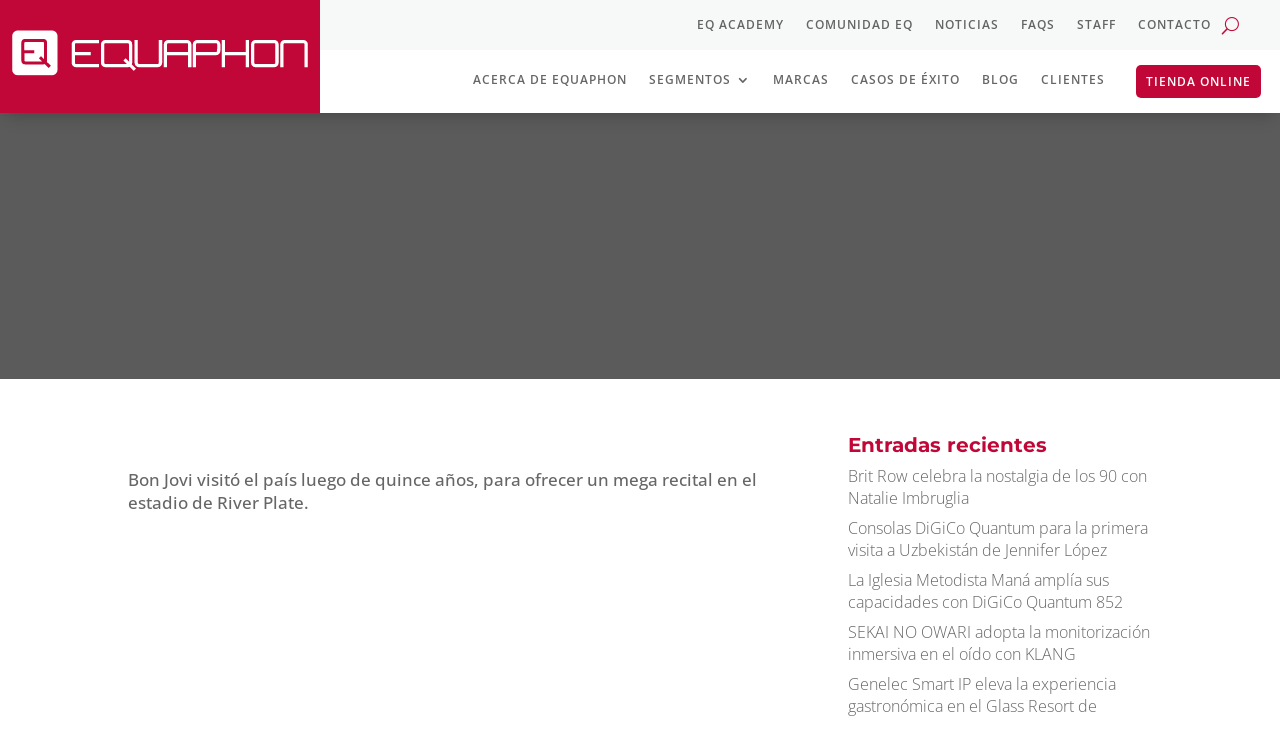

--- FILE ---
content_type: image/svg+xml
request_url: https://equaphon.net/wp-content/uploads/2022/01/Logo-Equaphon-final_Mesa-de-trabajo-2.svg
body_size: 560
content:
<?xml version="1.0" encoding="UTF-8"?> <svg xmlns="http://www.w3.org/2000/svg" id="Capa_1" data-name="Capa 1" viewBox="0 0 649 100"><defs><style>.cls-1{fill:#fff;}</style></defs><path class="cls-1" d="M571.64,21.73H531.08a9.52,9.52,0,0,0-9.51,9.51V71.8a9.53,9.53,0,0,0,9.51,9.52h40.56a9.53,9.53,0,0,0,9.52-9.52V31.24a9.52,9.52,0,0,0-9.52-9.51m2.47,50.07a2.47,2.47,0,0,1-2.47,2.46H531.08a2.46,2.46,0,0,1-2.46-2.46V31.24a2.46,2.46,0,0,1,2.46-2.46h40.56a2.47,2.47,0,0,1,2.47,2.46Z"></path><path class="cls-1" d="M133.33,31.24V71.8a9.52,9.52,0,0,0,9.51,9.52h49.55v-7H142.84a2.47,2.47,0,0,1-2.46-2.47V55.07h34.2V48h-34.2V31.24a2.46,2.46,0,0,1,2.46-2.46h49.55v-7H142.84a9.52,9.52,0,0,0-9.51,9.51"></path><path class="cls-1" d="M264.21,71.8V31.24a9.53,9.53,0,0,0-8.35-9.44v-.07H206.31a9.53,9.53,0,0,0-9.52,9.51V71.8a9.53,9.53,0,0,0,9.52,9.52h49.55v-.08a9.44,9.44,0,0,0,2.9-.85l9,9,5-5-9.17-9.17a9.45,9.45,0,0,0,.64-3.42m-57.9,2.47a2.47,2.47,0,0,1-2.46-2.47V31.24a2.46,2.46,0,0,1,2.46-2.46h48.38a2.47,2.47,0,0,1,2.47,2.46V68.81l-7-7-5,5,7.47,7.47H206.31Z"></path><polygon class="cls-1" points="510.11 48.02 465.21 48.02 465.21 21.63 458.15 21.63 458.15 81.26 465.21 81.26 465.21 55.07 510.11 55.07 510.11 81.26 517.16 81.26 517.16 21.63 510.11 21.63 510.11 48.02"></polygon><path class="cls-1" d="M329.11,21.75h-7.05v20.8h0V71.8a2.46,2.46,0,0,1-2.46,2.46H279.08a2.47,2.47,0,0,1-2.47-2.46v-35h0v-15h-7.05v20.8h0V71.8a9.53,9.53,0,0,0,9.52,9.52h40.56a9.53,9.53,0,0,0,9.51-9.52V31.24a7.94,7.94,0,0,0,0-.85Z"></path><path class="cls-1" d="M644.32,60.51V31.26a9.53,9.53,0,0,0-9.52-9.51H594.24a9.52,9.52,0,0,0-9.51,9.51V71.82c0,.29,0,.58,0,.86v8.64h7.06V60.51h0V31.26a2.46,2.46,0,0,1,2.46-2.46H634.8a2.46,2.46,0,0,1,2.46,2.46v35h0v15h7.05V60.51Z"></path><path class="cls-1" d="M392.39,31.26a9.53,9.53,0,0,0-9.52-9.51H342.31a9.52,9.52,0,0,0-9.51,9.51V71.83c0,.28,0,.57,0,.85v8.64h7.06V60.51h0V55.07h45.48V66.3h0v15h7.05V60.51h0ZM339.85,48V31.26a2.46,2.46,0,0,1,2.46-2.46h40.56a2.46,2.46,0,0,1,2.46,2.46V48Z"></path><path class="cls-1" d="M445.64,21.73H405.08a9.52,9.52,0,0,0-9.52,9.51V57.11h0V81.28h7.05V81h0V63.93h0V55.08h43a9.53,9.53,0,0,0,9.52-9.51V31.24a9.52,9.52,0,0,0-9.52-9.51m2.46,19.82v4A2.46,2.46,0,0,1,445.64,48h-43V31.24a2.46,2.46,0,0,1,2.46-2.46h40.56a2.46,2.46,0,0,1,2.46,2.46V41.55Z"></path><path class="cls-1" d="M71.33,26.06h-38a2.31,2.31,0,0,0-2.3,2.31v15.7H52.44v6.61H31.06V66.34a2.3,2.3,0,0,0,2.3,2.3h36l-7-7L67.08,57l6.55,6.54V28.37A2.31,2.31,0,0,0,71.33,26.06Z"></path><path class="cls-1" d="M90.42.94H17.06A12.38,12.38,0,0,0,4.68,13.32V86.68A12.38,12.38,0,0,0,17.06,99.06H90.42A12.38,12.38,0,0,0,102.8,86.68V13.32A12.38,12.38,0,0,0,90.42.94ZM83.55,82.79l-8.41-8.41a9,9,0,0,1-3.81.86h-38a8.92,8.92,0,0,1-8.91-8.9v-38a8.92,8.92,0,0,1,8.91-8.91h38a8.92,8.92,0,0,1,8.91,8.91v38a8.7,8.7,0,0,1-.61,3.19l8.59,8.59Z"></path></svg> 